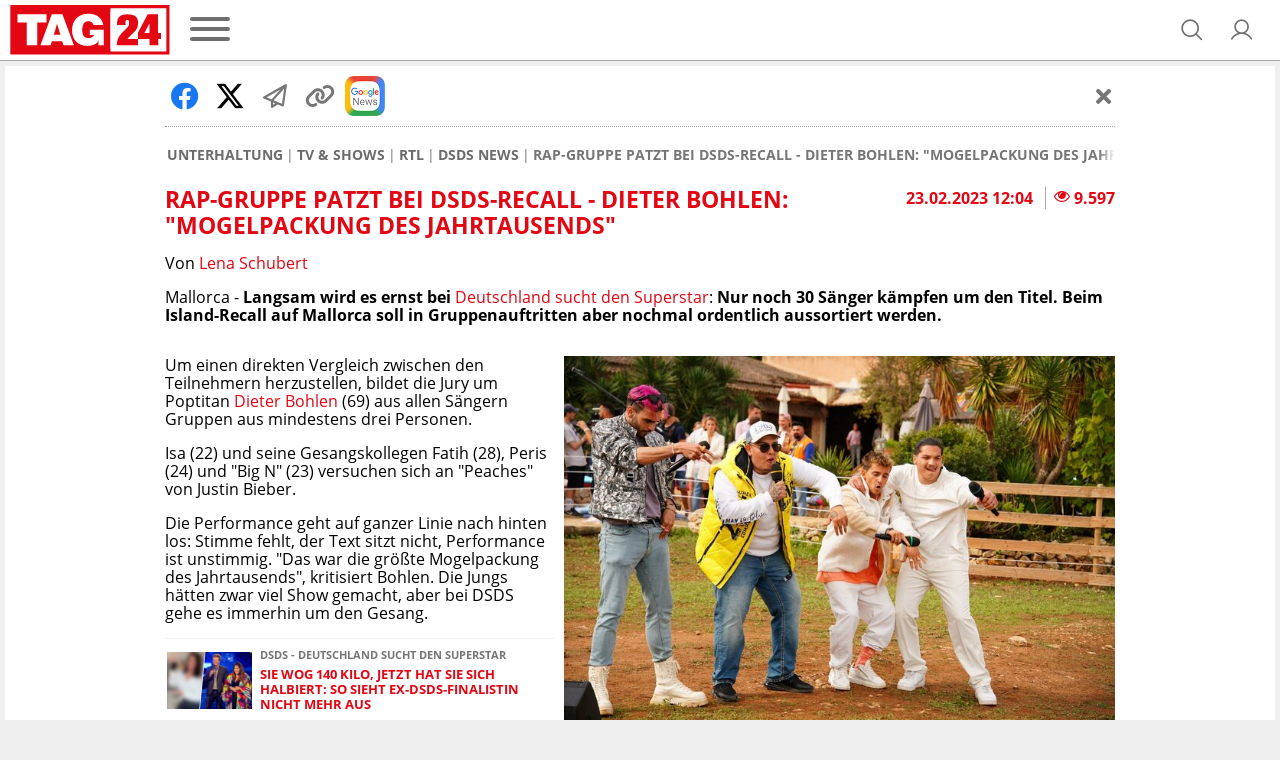

--- FILE ---
content_type: text/css
request_url: https://assets.tag24.de/dist/de/css/chunks/754.7a59edb26aab0cc6b729.css
body_size: 2371
content:
@font-face{font-family:svgtofont;src:url(/dist/de/fonts/svgtofont/svgtofont.eot?58ce1b9edad55b0a1154=);src:url(/dist/de/fonts/svgtofont/svgtofont.eot?58ce1b9edad55b0a1154=#iefix) format("embedded-opentype"),url(/dist/de/fonts/svgtofont/svgtofont.woff2?dafe3f4fc5bd9b0b2fa7=) format("woff2"),url(/dist/de/fonts/svgtofont/svgtofont.woff?9a96f0fe91b3146950ea=) format("woff"),url(/dist/de/fonts/svgtofont/svgtofont.ttf?3cdd277429e237a646b1=) format("truetype"),url(/dist/de/fonts/svgtofont/svgtofont.svg?a4e7a6c8c00ddb1f8d9d=#svgtofont) format("svg")}[class*=" icon-"],[class^=icon-]{-webkit-font-smoothing:antialiased;-moz-osx-font-smoothing:grayscale;font-family:svgtofont!important;font-style:normal;font-variant:normal;font-weight:400;line-height:1;text-transform:none}:root{--icon-arrow-circle-down-solid:"\ea01";--icon-arrow-circle-right-solid:"\ea02";--icon-arrow-counter-clockwise:"\ea03";--icon-arrow-left-bold:"\ea04";--icon-arrow-left-solid:"\ea05";--icon-arrow-left:"\ea06";--icon-arrow-up-from-bracket-solid:"\ea07";--icon-assistant-navigation:"\ea08";--icon-bell-ringing-fill:"\ea09";--icon-bell-ringing:"\ea0a";--icon-call:"\ea0b";--icon-caret-down:"\ea0c";--icon-caret-left:"\ea0d";--icon-caret-right:"\ea0e";--icon-caret-up:"\ea0f";--icon-check-circle-fill:"\ea10";--icon-check-circle-regular-material:"\ea11";--icon-check-circle-regular:"\ea12";--icon-check-solid:"\ea13";--icon-checkmark:"\ea14";--icon-chevron-down-solid:"\ea15";--icon-chevron-left-solid:"\ea16";--icon-chevron-right-solid:"\ea17";--icon-circle-regular:"\ea18";--icon-clock:"\ea19";--icon-close:"\ea1a";--icon-cookie:"\ea1b";--icon-crosshair:"\ea1c";--icon-device-mobile:"\ea1d";--icon-dot-circle-regular:"\ea1e";--icon-envelope-fill:"\ea1f";--icon-envelope-regular:"\ea20";--icon-envelope-solid:"\ea21";--icon-envelope:"\ea22";--icon-eye-fill:"\ea23";--icon-eye-slash-fill:"\ea24";--icon-eye-slash:"\ea25";--icon-eye-solid:"\ea26";--icon-eye:"\ea27";--icon-eye1:"\ea28";--icon-facebook-f-brands:"\ea29";--icon-facebook:"\ea2a";--icon-film:"\ea2b";--icon-folder-solid:"\ea2c";--icon-gift:"\ea2d";--icon-grip-lines-solid:"\ea2e";--icon-info-fill:"\ea2f";--icon-instagram-brands:"\ea30";--icon-key-fill:"\ea31";--icon-key:"\ea32";--icon-link-solid:"\ea33";--icon-list-bold:"\ea34";--icon-list-bullets:"\ea35";--icon-list-dashes:"\ea36";--icon-list-fill:"\ea37";--icon-location-search:"\ea38";--icon-location_on:"\ea39";--icon-lock-key:"\ea3a";--icon-magnifying-glass-bold:"\ea3b";--icon-magnifying-glass:"\ea3c";--icon-map-marked-alt-solid:"\ea3d";--icon-map-pin-bold:"\ea3e";--icon-map-pin:"\ea3f";--icon-minus-circle-solid:"\ea40";--icon-moon-stars:"\ea41";--icon-note-pencil:"\ea42";--icon-open_in_new:"\ea43";--icon-paper-plane-regular:"\ea44";--icon-pause-solid:"\ea45";--icon-play-circle-regular:"\ea46";--icon-play-solid:"\ea47";--icon-plus-solid:"\ea48";--icon-puzzle-piece:"\ea49";--icon-search:"\ea4a";--icon-search2:"\ea4b";--icon-shopping-cart:"\ea4c";--icon-sign-in:"\ea4d";--icon-sign-out:"\ea4e";--icon-soccer-ball:"\ea4f";--icon-star-fill:"\ea50";--icon-star-sharped-filled:"\ea51";--icon-star-sharped-outlined:"\ea52";--icon-star:"\ea53";--icon-storefront:"\ea54";--icon-sync-solid:"\ea55";--icon-tag24-menu:"\ea56";--icon-times-solid:"\ea57";--icon-trash-alt-regular:"\ea58";--icon-trash:"\ea59";--icon-twitter-brands:"\ea5a";--icon-user-bold:"\ea5b";--icon-user-circle-gear:"\ea5c";--icon-user-fill:"\ea5d";--icon-user:"\ea5e";--icon-users:"\ea5f";--icon-volume-high-solid:"\ea60";--icon-volume-xmark-solid:"\ea61";--icon-warning-circle-fill-material:"\ea62";--icon-warning-circle-fill:"\ea63";--icon-warning-circle-regular-material:"\ea64";--icon-warning-fill:"\ea65";--icon-whatsapp-brands:"\ea66";--icon-x-bold:"\ea67";--icon-x:"\ea68";--icon-youtube-brands:"\ea69"}.icon-arrow-circle-down-solid:before{content:var(--icon-arrow-circle-down-solid)}.icon-arrow-circle-right-solid:before{content:var(--icon-arrow-circle-right-solid)}.icon-arrow-counter-clockwise:before{content:var(--icon-arrow-counter-clockwise)}.icon-arrow-left-bold:before{content:var(--icon-arrow-left-bold)}.icon-arrow-left-solid:before{content:var(--icon-arrow-left-solid)}.icon-arrow-left:before{content:var(--icon-arrow-left)}.icon-arrow-up-from-bracket-solid:before{content:var(--icon-arrow-up-from-bracket-solid)}.icon-assistant-navigation:before{content:var(--icon-assistant-navigation)}.icon-bell-ringing-fill:before{content:var(--icon-bell-ringing-fill)}.icon-bell-ringing:before{content:var(--icon-bell-ringing)}.icon-call:before{content:var(--icon-call)}.icon-caret-down:before{content:var(--icon-caret-down)}.icon-caret-left:before{content:var(--icon-caret-left)}.icon-caret-right:before{content:var(--icon-caret-right)}.icon-caret-up:before{content:var(--icon-caret-up)}.icon-check-circle-fill:before{content:var(--icon-check-circle-fill)}.icon-check-circle-regular-material:before{content:var(--icon-check-circle-regular-material)}.icon-check-circle-regular:before{content:var(--icon-check-circle-regular)}.icon-check-solid:before{content:var(--icon-check-solid)}.icon-checkmark:before{content:var(--icon-checkmark)}.icon-chevron-down-solid:before{content:var(--icon-chevron-down-solid)}.icon-chevron-left-solid:before{content:var(--icon-chevron-left-solid)}.icon-chevron-right-solid:before{content:var(--icon-chevron-right-solid)}.icon-circle-regular:before{content:var(--icon-circle-regular)}.icon-clock:before{content:var(--icon-clock)}.icon-close:before{content:var(--icon-close)}.icon-cookie:before{content:var(--icon-cookie)}.icon-crosshair:before{content:var(--icon-crosshair)}.icon-device-mobile:before{content:var(--icon-device-mobile)}.icon-dot-circle-regular:before{content:var(--icon-dot-circle-regular)}.icon-envelope-fill:before{content:var(--icon-envelope-fill)}.icon-envelope-regular:before{content:var(--icon-envelope-regular)}.icon-envelope-solid:before{content:var(--icon-envelope-solid)}.icon-envelope:before{content:var(--icon-envelope)}.icon-eye-fill:before{content:var(--icon-eye-fill)}.icon-eye-slash-fill:before{content:var(--icon-eye-slash-fill)}.icon-eye-slash:before{content:var(--icon-eye-slash)}.icon-eye-solid:before{content:var(--icon-eye-solid)}.icon-eye:before{content:var(--icon-eye)}.icon-eye1:before{content:var(--icon-eye1)}.icon-facebook-f-brands:before{content:var(--icon-facebook-f-brands)}.icon-facebook:before{content:var(--icon-facebook)}.icon-film:before{content:var(--icon-film)}.icon-folder-solid:before{content:var(--icon-folder-solid)}.icon-gift:before{content:var(--icon-gift)}.icon-grip-lines-solid:before{content:var(--icon-grip-lines-solid)}.icon-info-fill:before{content:var(--icon-info-fill)}.icon-instagram-brands:before{content:var(--icon-instagram-brands)}.icon-key-fill:before{content:var(--icon-key-fill)}.icon-key:before{content:var(--icon-key)}.icon-link-solid:before{content:var(--icon-link-solid)}.icon-list-bold:before{content:var(--icon-list-bold)}.icon-list-bullets:before{content:var(--icon-list-bullets)}.icon-list-dashes:before{content:var(--icon-list-dashes)}.icon-list-fill:before{content:var(--icon-list-fill)}.icon-location-search:before{content:var(--icon-location-search)}.icon-location_on:before{content:var(--icon-location_on)}.icon-lock-key:before{content:var(--icon-lock-key)}.icon-magnifying-glass-bold:before{content:var(--icon-magnifying-glass-bold)}.icon-magnifying-glass:before{content:var(--icon-magnifying-glass)}.icon-map-marked-alt-solid:before{content:var(--icon-map-marked-alt-solid)}.icon-map-pin-bold:before{content:var(--icon-map-pin-bold)}.icon-map-pin:before{content:var(--icon-map-pin)}.icon-minus-circle-solid:before{content:var(--icon-minus-circle-solid)}.icon-moon-stars:before{content:var(--icon-moon-stars)}.icon-note-pencil:before{content:var(--icon-note-pencil)}.icon-open_in_new:before{content:var(--icon-open_in_new)}.icon-paper-plane-regular:before{content:var(--icon-paper-plane-regular)}.icon-pause-solid:before{content:var(--icon-pause-solid)}.icon-play-circle-regular:before{content:var(--icon-play-circle-regular)}.icon-play-solid:before{content:var(--icon-play-solid)}.icon-plus-solid:before{content:var(--icon-plus-solid)}.icon-puzzle-piece:before{content:var(--icon-puzzle-piece)}.icon-search:before{content:var(--icon-search)}.icon-search2:before{content:var(--icon-search2)}.icon-shopping-cart:before{content:var(--icon-shopping-cart)}.icon-sign-in:before{content:var(--icon-sign-in)}.icon-sign-out:before{content:var(--icon-sign-out)}.icon-soccer-ball:before{content:var(--icon-soccer-ball)}.icon-star-fill:before{content:var(--icon-star-fill)}.icon-star-sharped-filled:before{content:var(--icon-star-sharped-filled)}.icon-star-sharped-outlined:before{content:var(--icon-star-sharped-outlined)}.icon-star:before{content:var(--icon-star)}.icon-storefront:before{content:var(--icon-storefront)}.icon-sync-solid:before{content:var(--icon-sync-solid)}.icon-tag24-menu:before{content:var(--icon-tag24-menu)}.icon-times-solid:before{content:var(--icon-times-solid)}.icon-trash-alt-regular:before{content:var(--icon-trash-alt-regular)}.icon-trash:before{content:var(--icon-trash)}.icon-twitter-brands:before{content:var(--icon-twitter-brands)}.icon-user-bold:before{content:var(--icon-user-bold)}.icon-user-circle-gear:before{content:var(--icon-user-circle-gear)}.icon-user-fill:before{content:var(--icon-user-fill)}.icon-user:before{content:var(--icon-user)}.icon-users:before{content:var(--icon-users)}.icon-volume-high-solid:before{content:var(--icon-volume-high-solid)}.icon-volume-xmark-solid:before{content:var(--icon-volume-xmark-solid)}.icon-warning-circle-fill-material:before{content:var(--icon-warning-circle-fill-material)}.icon-warning-circle-fill:before{content:var(--icon-warning-circle-fill)}.icon-warning-circle-regular-material:before{content:var(--icon-warning-circle-regular-material)}.icon-warning-fill:before{content:var(--icon-warning-fill)}.icon-whatsapp-brands:before{content:var(--icon-whatsapp-brands)}.icon-x-bold:before{content:var(--icon-x-bold)}.icon-x:before{content:var(--icon-x)}.icon-youtube-brands:before{content:var(--icon-youtube-brands)}.social-embed-twoclick-tag,social-embed-twoclick{border:1px solid #aaa;border-radius:5px;color:#000;display:block;margin:10px auto;max-width:500px;min-width:220px;overflow:hidden;position:static;visibility:visible;width:100%}.social-embed-twoclick-tag:hover,social-embed-twoclick:hover{border-color:#aaa}.social-embed-twoclick-tag[role=button],social-embed-twoclick[role=button]{cursor:pointer}.social-embed-twoclick--consent__inner{padding:1rem;position:relative}.social-embed-twoclick--consent .social-embed-twoclick__header{display:block;text-align:center}.social-embed-twoclick{min-height:40rem;position:relative}.social-embed-twoclick__img{filter:blur(.5rem);opacity:.5}.social-embed-twoclick__icon{color:#767676;position:absolute;right:1rem;top:1rem}.social-embed-twoclick__inner{align-items:center;bottom:0;display:flex;flex-direction:column;justify-content:center;justify-items:center;left:0;padding:2rem;position:absolute;right:0;text-align:center;top:0}.social-embed-twoclick__header{display:flex;justify-content:space-between;margin:1rem 0}.social-embed-twoclick__header>:not(:last-child):not(:first-child){margin:0 4px}.social-embed-twoclick__title{font-weight:700}.social-embed-twoclick__img{height:100%;object-fit:contain;opacity:.2;width:100%}.social-embed-twoclick__content{font-size:1.4rem;margin:1rem 0;text-align:center}.social-embed-twoclick-actions{align-items:center;display:flex;flex-direction:column;font-size:1.2rem;margin:1rem 0}.social-embed-twoclick-actions__item:not(:last-child){margin-bottom:.5rem}.social-embed-twoclick-actions__item.social-embed-twoclick-actions__item--settings{margin-top:.5rem}.social-embed-twoclick__footer{font-size:1.2rem;margin-top:1rem;text-align:center}.social-embed-twoclick__placeholder{position:relative}.social-embed-twoclick__placeholder__text{align-items:center;display:flex;font-weight:700;height:100%;justify-content:center;position:absolute;width:100%}.social-embed-twoclick__placeholder__icon{color:#aaa;position:absolute}.social-embed-twoclick__placeholder__icon .social-embed-twoclick__icon{position:relative;right:inherit;top:inherit}.social-embed-twoclick__placeholder__icon--corner{font-size:2rem;line-height:2.4rem;right:0;top:0}.social-embed-twoclick__placeholder__icon--corner .icon-facebook-f-brands{color:#3b5998}.social-embed-twoclick__placeholder__icon--corner .icon-twitter-brands{color:#000}.social-embed-twoclick__placeholder__icon--corner .icon-map-marked-alt-solid,.social-embed-twoclick__placeholder__icon--corner .icon-youtube-brands{display:none}.social-embed-twoclick__placeholder__icon--corner .icon-instagram-brands{-webkit-text-fill-color:transparent;background:linear-gradient(45deg,#f09433,#e6683c 25%,#dc2743 50%,#cc2366 75%,#bc1888);-webkit-background-clip:text;-moz-background-clip:text;background-clip:text}.social-embed-twoclick__placeholder__icon--middle{color:#aaa;font-size:4.8rem;right:calc(50% - 2.4rem);top:calc(50% - 2.4rem)}.social-embed-twoclick__placeholder__icon--middle .icon-facebook-f-brands,.social-embed-twoclick__placeholder__icon--middle .icon-twitter-brands{display:none}.social-embed-twoclick__placeholder__icon--middle .icon-instagram-brands{position:relative;top:1.4rem}

--- FILE ---
content_type: application/javascript
request_url: https://assets.tag24.de/dist/de/js/chunks/550.cb224d2ec55b042358f5.js
body_size: 4202
content:
"use strict";(self.webpackChunk=self.webpackChunk||[]).push([[550],{1473:(e,t,i)=>{i.d(t,{a:()=>n});class n{constructor(){var e=arguments.length>0&&void 0!==arguments[0]?arguments[0]:document,{dialog:t={},id:i,openTrigger:n="data-modal-open",closeTrigger:s="data-modal-close",onOpen:o=()=>{},onClose:r=()=>{},useSimpleBackdrop:a=!1}=arguments.length>1?arguments[1]:void 0;this.modalId=i,Object.assign(this,{selector:e,dialog:t,openTrigger:n,closeTrigger:s,onOpen:o,onClose:r,useSimpleBackdrop:a}),this._initEventListeners()}_initEventListeners(){[...this.selector.querySelectorAll("[".concat(this.openTrigger,"]"))].forEach(e=>{e.addEventListener("click",this.handleOpenModal.bind(this))}),[...this.selector.querySelectorAll("[".concat(this.closeTrigger,"]"))].forEach(e=>{e.addEventListener("click",this.handleCloseModal.bind(this))})}handleOpenModal(e){e.preventDefault(),this.modalId=this.modalId||e.currentTarget.getAttribute(this.openTrigger),this.open({openTrigger:e.currentTarget})}open(){var{openTrigger:e}=arguments.length>0&&void 0!==arguments[0]?arguments[0]:{},t=document.getElementById(this.modalId);if(t||(t=this._createModal(this.modalId)),t){t.removeAttribute("hidden"),document.body.style.overflow=null;var i=document.body.offsetWidth;document.body.style.overflow="hidden";var n=document.body.offsetWidth-i;document.body.style.marginRight="".concat(n,"px"),this.onOpen(t,e,t.querySelector("[data-modal-dialog]"))}}close(){var{closeTrigger:e}=arguments.length>0&&void 0!==arguments[0]?arguments[0]:{},t=document.getElementById(this.modalId);t||(t=this._createModal(this.modalId)),t&&(t.setAttribute("hidden",""),document.body.style.overflow=null,document.body.style.marginRight=null,this.onClose(t,e,t.querySelector("[data-modal-dialog]")))}handleCloseModal(e){e.preventDefault(),this.close({closeTrigger:e.currentTarget})}_createModal(e){return document.body.insertAdjacentHTML("beforeend",this._html(e)),this._initEventListeners(),document.getElementById(e)}_html(e){return'<div class="modal" id="'.concat(e,'" aria-modal="true" role="alertdialog" hidden\n                    ').concat(this.closeTrigger,'="').concat(e,'" data-modal>\n                    ').concat(this.useSimpleBackdrop?"":'<i class="modal__close icon-close" role="button" '.concat(this.closeTrigger,'="').concat(e,'"></i>'),'\n                    <div class="').concat(this.dialog.className?this.dialog.className:"modal-dialog",'" data-modal-dialog>\n                    </div>\n                </div>')}}},1550:(e,t,i)=>{i.r(t),i.d(t,{Push:()=>d});var n=i(6248),s=i(1551),o=i(1473);function r(e,t,i,n,s,o,r){try{var a=e[o](r),c=a.value}catch(e){return void i(e)}a.done?t(c):Promise.resolve(c).then(n,s)}function a(e){return function(){var t=this,i=arguments;return new Promise(function(n,s){var o=e.apply(t,i);function a(e){r(o,n,s,a,c,"next",e)}function c(e){r(o,n,s,a,c,"throw",e)}a(void 0)})}}var c,u,l;class d{constructor(){var{apiURL:e,appServerPublicKey:t,pushId:i,showPushNotification:n=!0}=arguments.length>0&&void 0!==arguments[0]?arguments[0]:{};e&&t&&i||logger.log("PUSH","Missing initialization parameter."),this.pushModal=new m({showPushNotification:n}),"serviceWorker"in navigator&&"PushManager"in window&&"Notification"in window?this.pushService=new p(arguments[0]):"safari"in window&&"pushNotification"in window.safari?this.pushService=new b(arguments[0]):this.pushService=new h(arguments[0]),this.pushModal.init(this.pushService)}}class h{constructor(){var{apiURL:e}=arguments.length>0&&void 0!==arguments[0]?arguments[0]:{};this.isSupported=!1,this.isPermitted=!0,this.subscription=null,this.apiURL=e}init(){var e=this;return a(function*(){e.isSupported=!1,e._setSubscriptionIcon(),logger.log("PUSH","Push messaging is not supported")})()}reloadPermissions(){return a(function*(){})()}_setSubscriptionIcon(){[...document.querySelectorAll("[data-push-modal-open]")].forEach(e=>{0===this.getSubscriptionStatus()?e.setAttribute("hidden","true"):e.removeAttribute("hidden"),3===this.getSubscriptionStatus()||"true"===(0,n.Ri)("pushSubscription")?e.classList.add("push-button--active"):e.classList.remove("push-button--active")})}getPushChannels(){var e=this;return a(function*(){if(!e.pushChannels){e.pushChannels=[];var t=yield fetch("".concat(e.apiURL,"api/push/channels"),{method:"GET",header:{"Content-type":"application/json"}});t.ok&&(e.pushChannels=yield t.json())}return e.pushChannels})()}_fetchSubscriptionChannels(){return a(function*(){})()}getUserChannels(){var e=this;return a(function*(){if(!e.userChannels&&(e.setUserChannels(e.userChannels||[]),3===e.getSubscriptionStatus())){var t=yield e._fetchSubscriptionChannels();t&&t.ok&&e.setUserChannels(yield t.json())}return e.userChannels})()}setUserChannels(e){var t=arguments.length>1&&void 0!==arguments[1]&&arguments[1];this.tempUserChannels=e,t||(this.userChannels=this.tempUserChannels)}_requestPermission(){return a(function*(){return{permission:"denied"}})()}_checkNotificationPermission(e){var t=arguments,i=this;return a(function*(){var{forceRequestPermission:n=!1}=t.length>1&&void 0!==t[1]?t[1]:{};e&&(i.permissionData=e),"default"===i.permissionData.permission||n?i.permissionData=yield i._requestPermission():"denied"===i.permissionData.permission?(logger.log("PUSH","Permission denied.",i.permissionData),i.isPermitted=!1):"granted"===i.permissionData.permission&&(logger.log("PUSH","Permission granted.",i.permissionData),i.isPermitted=!0)})()}subscribeUser(){return a(function*(){})()}updateUser(){return a(function*(){})()}unsubscribeUser(){return a(function*(){})()}getSubscriptionStatus(){return this.isSupported?this.isPermitted?this.subscription?3:2:1:0}}class p extends h{constructor(){var{apiURL:e,appServerPublicKey:t}=arguments.length>0&&void 0!==arguments[0]?arguments[0]:{};super({apiURL:e}),this.isSupported=!0,this.appServerPublicKey=t,this.pwaApiURL=this.apiURL+"api/push/pwa-subscription"}init(){var e=this;return a(function*(){e.isSupported=!0,logger.log("PUSH","Service Worker and Push is supported"),e.permissionData=Notification,"default"!==e.permissionData.permission&&(yield e._checkNotificationPermission());try{var t=yield window.navigator.serviceWorker.register("/service-worker.js");logger.log("PUSH","Service worker registered: ",t),e.subscription=yield t.pushManager.getSubscription(),e.subscription&&((0,n.TV)("pushSubscription","true",!1,"/",s.k.get("pageVars").cookieDomain),logger.log("PUSH","Active subscription: ",e.subscription))}catch(e){logger.log("PUSH","Error",e)}e._setSubscriptionIcon()})()}_fetchSubscriptionChannels(){var e=this;return a(function*(){var t=JSON.parse(JSON.stringify(e.subscription));return yield fetch("".concat(e.pwaApiURL,"?timestamp=").concat((new Date).getTime(),"&endpoint=").concat(btoa(t.endpoint)),{method:"GET",header:{"Content-type":"application/json"}})})()}_postPwaSubscription(){var e=this;return a(function*(){return yield fetch("".concat(e.pwaApiURL),{method:"POST",header:{"Content-type":"application/json"},body:JSON.stringify({subscription:e.subscription,userChannels:e.tempUserChannels})})})()}_deletePwaSubscription(){var e=this;return a(function*(){return yield fetch("".concat(e.pwaApiURL),{method:"DELETE",header:{"Content-type":"application/json"},body:JSON.stringify({subscription:e.subscription})})})()}_requestPermission(){return a(function*(){return{permission:yield Notification.requestPermission()}})()}subscribeUser(){var e=this;return a(function*(){if(yield e._checkNotificationPermission(e.permissionData),3===e.getSubscriptionStatus()||2===e.getSubscriptionStatus()){if(2===e.getSubscriptionStatus()){var t=yield navigator.serviceWorker.ready;e.subscription=yield t.pushManager.subscribe({userVisibleOnly:!0,applicationServerKey:(0,n.we)(e.appServerPublicKey)})}(yield e._postPwaSubscription()).ok?(logger.log("PUSH","Posted subscription on server."),e.setUserChannels(e.tempUserChannels),(0,n.TV)("pushSubscription","true",!1,"/",s.k.get("pageVars").cookieDomain),e._setSubscriptionIcon()):logger.log("PUSH","Error posting subscription on server.")}})()}updateUser(){var e=this;return a(function*(){yield e.subscribeUser()})()}unsubscribeUser(){var e=this;return a(function*(){3===e.getSubscriptionStatus()&&(yield e.subscription.unsubscribe(),(yield e._deletePwaSubscription()).ok?(logger.log("PUSH","Deleted subscription on server."),e.subscription=null,e.setUserChannels([]),(0,n.TV)("pushSubscription","false",!1,"/",s.k.get("pageVars").cookieDomain),e._setSubscriptionIcon()):logger.log("PUSH","Error deleting subscription on server."))})()}}class b extends h{constructor(){var{apiURL:e,pushId:t}=arguments.length>0&&void 0!==arguments[0]?arguments[0]:{};super({apiURL:e}),this.isSupported=!0,this.pushId=t,this.pushVersion="v2",this.safariApiURL=this.apiURL+"api/safari-subscription"}init(){var e=this;return a(function*(){e.isSupported=!0,e.permissionData=window.safari.pushNotification.permission(e.pushId),logger.log("PUSH","Safari Push is supported",e.permissionData),"default"!==e.permissionData.permission&&(yield e._checkNotificationPermission()),e.permissionData.deviceToken&&(e.subscription=e.permissionData,logger.log("PUSH","Active subscription: ",e.subscription)),e._setSubscriptionIcon()})()}reloadPermissions(){var e=this;return a(function*(){e.permissionData=window.safari.pushNotification.permission(e.pushId),"default"!==e.permissionData.permission&&(yield e._checkNotificationPermission())})()}_fetchSubscriptionChannels(){var e=this;return a(function*(){return yield fetch("".concat(e.safariApiURL,"/").concat(e.pushVersion,"/devices/").concat(e.subscription.deviceToken,"/get?timestamp=").concat((new Date).getTime()),{method:"GET",header:{"Content-type":"application/json"}})})()}_postSafariSubscription(){var e=this;return a(function*(){return yield fetch("".concat(e.safariApiURL,"/").concat(e.pushVersion,"/devices/").concat(e.subscription.deviceToken,"/update"),{method:"POST",body:JSON.stringify({channels:e.tempUserChannels})})})()}_requestPermission(){var e=this;return a(function*(){var t={};return e.tempUserChannels&&(t={channels:e.tempUserChannels.join(",")}),yield new Promise(i=>{window.safari.pushNotification.requestPermission("".concat(e.safariApiURL),e.pushId,t,e=>{i(e)})})})()}subscribeUser(){var e=this;return a(function*(){yield e._checkNotificationPermission(e.permissionData,{forceRequestPermission:!0}),3!==e.getSubscriptionStatus()&&2!==e.getSubscriptionStatus()||(e.subscription=e.permissionData,e.setUserChannels(e.tempUserChannels),e._setSubscriptionIcon())})()}updateUser(){var e=this;return a(function*(){(yield e._checkNotificationPermission(e.permissionData,{forceRequestPermission:!0}),3===e.getSubscriptionStatus()||2===e.getSubscriptionStatus())&&(e.subscription=e.permissionData,(yield e._postSafariSubscription()).ok?(logger.log("PUSH","Posted subscription on server."),e.setUserChannels(e.tempUserChannels),e._setSubscriptionIcon()):logger.log("PUSH","Error posting subscription on server."))})()}unsubscribeUser(){return a(function*(){})()}}class m{constructor(){var{showPushNotification:e}=arguments.length>0&&void 0!==arguments[0]?arguments[0]:{};Object.assign(this,{showPushNotification:e})}init(e){var t=this;return a(function*(){t._onOpenPushModal=t._onOpenPushModal.bind(t),t._onClosePushModal=t._onClosePushModal.bind(t),t.pushService=e,yield t.pushService.init(),t.modal=new o.a(document,{dialog:{className:"modal-dialog modal-dialog--center modal-dialog--small"},id:"push-modal",openTrigger:"data-push-modal-open",closeTrigger:"data-push-modal-close",onOpen:t._onOpenPushModal,onClose:t._onClosePushModal}),t._initShowPush(),t._checkShowPush()&&(t.modal.open(),t._setPushShown())})()}_initShowPush(){this.showPushNotification&&((0,n.zs)("push","/"),this.pushCookie=(0,n.Ri)("push"),this.pushCookie&&(this.pushCookie=JSON.parse(this.pushCookie)),this.pushCookie||(0,n.TV)("push",JSON.stringify({value:m.cookieStates.showOnTimer,datetime:(new Date).getTime()}),!1,"/",s.k.get("pageVars").cookieDomain))}_setPushShown(){(0,n.TV)("push",JSON.stringify({value:m.cookieStates.shown}),!1,"/",s.k.get("pageVars").cookieDomain)}_checkShowPush(){return this.pushCookie&&(this.pushCookie.value===m.cookieStates.showOnTimer&&this.pushCookie.datetime&&(new Date).getTime()-36e5>this.pushCookie.datetime&&2===this.pushService.getSubscriptionStatus()||this.pushCookie.value===m.cookieStates.showOnClick)}_redirectShowPushDynamic(){var e=new URL(s.k.get("pageVars").url);window.location.host!==e.host&&(this.modal.close(),(0,n.TV)("push",JSON.stringify({value:m.cookieStates.showOnClick}),!1,"/",s.k.get("pageVars").cookieDomain),window.location.href="".concat(s.k.get("pageVars").url))}_onOpenPushModal(e,t,i){var n=this;return a(function*(){n._redirectShowPushDynamic(),yield n.pushService.reloadPermissions(),yield n._render(i)})()}_onClosePushModal(e,t,i){i.innerHTML="",this._setPushShown()}_saveChannelsFromDOM(e){var t=[];[...e.querySelectorAll('input[type="checkbox"][data-push-channel]:checked')].forEach(e=>{t.push(e.getAttribute("name"))}),this.pushService.setUserChannels(t,!0)}_renderPushChannels(e){var t=this;return a(function*(){var i="",n=yield t.pushService.getPushChannels(),s=yield t.pushService.getUserChannels(),o="",r=document.querySelector("#article-grid");r&&(o=r.dataset.cid),n.forEach(e=>{var n=s.includes(e.id)||2===t.pushService.getSubscriptionStatus()&&e.isDefault||2===t.pushService.getSubscriptionStatus()&&e.id===o;i+='\n                <li class="modal-box2__item">\n                    <label for="push-'.concat(e.id,'" class="checkbox-label">\n                        <input class="checkbox" id="push-').concat(e.id,'" type="checkbox" name="').concat(e.id,'" data-push-channel\n                        ').concat(n?"checked":"",'/>\n                        <span class="checkmark2"></span>\n                        <span>').concat(e.title,"</span>\n                    </label>\n                </li>")}),e.innerHTML=i})()}_render(e){var t=this;return a(function*(){e.addEventListener("click",e=>{e.stopPropagation()}),e.innerHTML=t._html();var i=function(){var i=a(function*(){yield[...e.querySelectorAll("[data-push-modal-items]")].forEach(function(){var e=a(function*(e){yield t._renderPushChannels(e)});return function(t){return e.apply(this,arguments)}}())});return function(){return i.apply(this,arguments)}}();yield i(),[...e.querySelectorAll("[data-push-modal-action-subscribe]")].forEach(i=>{i.addEventListener("click",function(){var i=a(function*(i){t._setAttributeForAllActionButtons(e,"disabled","true"),t._saveChannelsFromDOM(e),yield t.pushService.subscribeUser(),t._setAttributeForAllActionButtons(e,"disabled","false"),t.modal.handleCloseModal(i)});return function(e){return i.apply(this,arguments)}}())}),[...e.querySelectorAll("[data-push-modal-action-update]")].forEach(i=>{i.addEventListener("click",function(){var i=a(function*(i){t._setAttributeForAllActionButtons(e,"disabled","true"),t._saveChannelsFromDOM(e),yield t.pushService.updateUser(),t._setAttributeForAllActionButtons(e,"disabled","false"),t.modal.handleCloseModal(i)});return function(e){return i.apply(this,arguments)}}())}),[...e.querySelectorAll("[data-push-modal-action-unsubscribe]")].forEach(i=>{i.addEventListener("click",function(){var i=a(function*(i){t._setAttributeForAllActionButtons(e,"disabled","true"),yield t.pushService.unsubscribeUser(),t._setAttributeForAllActionButtons(e,"disabled","false"),t.modal.handleCloseModal(i)});return function(e){return i.apply(this,arguments)}}())}),[...e.querySelectorAll("[data-push-modal-action-decline]")].forEach(e=>{e.addEventListener("click",e=>{t.modal.handleCloseModal(e)})})})()}_setAttributeForAllActionButtons(e){var t=arguments.length>1&&void 0!==arguments[1]?arguments[1]:"disabled",i=arguments.length>2?arguments[2]:void 0;[...e.querySelectorAll("[data-push-modal-action-subscribe]")].forEach(e=>{e.setAttribute(t,i)}),[...e.querySelectorAll("[data-push-modal-action-update]")].forEach(e=>{e.setAttribute(t,i)}),[...e.querySelectorAll("[data-push-modal-action-unsubscribe]")].forEach(e=>{e.setAttribute(t,i)}),[...e.querySelectorAll("[data-push-modal-action-decline]")].forEach(e=>{e.setAttribute(t,i)})}_htmlSubscribeButton(){var{label:e}=arguments.length>0&&void 0!==arguments[0]?arguments[0]:{};return'\n            <button \n                class="modal-box2__button btn btn--s btn--normal btn--success btn--raised btn--rounded btn--outlined" \n                data-push-modal-action-subscribe>\n                '.concat(e,"\n            </button>")}_htmlUnsubscribeButton(){var{label:e}=arguments.length>0&&void 0!==arguments[0]?arguments[0]:{};return'\n            <button \n                class="modal-box2__button btn btn--s btn--normal btn--default btn--raised btn--rounded btn--outlined" \n                data-push-modal-action-unsubscribe>\n                '.concat(e,"\n            </button>")}_htmlUpdateButton(){var{label:e}=arguments.length>0&&void 0!==arguments[0]?arguments[0]:{};return'\n            <button \n                class="modal-box2__button btn btn--s btn--normal btn--success btn--raised btn--rounded btn--outlined" \n                data-push-modal-action-update>\n                '.concat(e,"\n            </button>")}_htmlDeclineButton(){var{label:e}=arguments.length>0&&void 0!==arguments[0]?arguments[0]:{};return'\n            <button \n                class="modal-box2__button btn btn--s btn--normal btn--default btn--raised btn--rounded btn--outlined" \n                data-push-modal-action-decline>\n                '.concat(e,"\n            </button>")}_html(){var e='<div class="modal-box2">';return 2===this.pushService.getSubscriptionStatus()?(e+='\n            <img class="modal-box2__logo" src="/tag24.svg"/>',e+='<p class="modal-box2__content">\n                '.concat("Erhalte wichtige News als Push-Mitteilung",".\n                ","Du kannst die Einstellung jederzeit deaktivieren",".\n                </p>"),e+='<ul class="modal-box2__items" data-push-modal-items></ul>\n            <div class="modal-box2__actions">\n                '.concat(this._htmlSubscribeButton({label:"Ja, gerne"}),"\n                ").concat(this._htmlDeclineButton({label:"Nein, danke"}),"\n            </div>\n            ")):3===this.pushService.getSubscriptionStatus()?(e+='\n            <img class="modal-box2__logo" src="/tag24.svg"/>\n            <p class="modal-box2__content">'.concat("Bearbeite hier die Einstellungen zu den Push-Mitteilungen",'.</p>\n            <ul class="modal-box2__items" data-push-modal-items></ul>\n            <div class="modal-box2__actions">\n                ',this._htmlUpdateButton({label:"Speichern"}),"\n            "),this.pushService instanceof p&&(e+=" ".concat(this._htmlUnsubscribeButton({label:"Abmelden"}))),e+="</div>"):1===this.pushService.getSubscriptionStatus()?e+='\n            <img class="modal-box2__logo" src="/tag24.svg"/>\n            <p class="modal-box2__content">\n                '.concat("Du musst Push-Benachrichtigungen in Deinen Browser-Einstellungen akzeptieren, um Push-Mitteilungen nutzen zu können.",'\n            </p>\n            <div class="modal-box2__actions">\n                ',this._htmlDeclineButton({label:"Okay"}),"\n            </div>\n            "):0===this.pushService.getSubscriptionStatus()&&(e+='\n            <img class="modal-box2__logo" src="/tag24.svg"/>\n            <p class="modal-box2__content">\n                '.concat("Push-Benachrichtigungen werden von Deinem Browser nicht unterstützt",'.\n            </p>\n            <div class="modal-box2__actions">\n                ',this._htmlDeclineButton({label:"Okay"}),"\n            </div>\n            ")),e+='\n                <div class="modal-box2__footer">\n                    <a href="/content/'.concat("datenschutz",'" target="_blank">',"Datenschutzhinweise","</a>\n                </div>\n            </div>")}}c=m,l={showOnTimer:0,shown:1,showOnClick:2},(u=function(e){var t=function(e,t){if("object"!=typeof e||!e)return e;var i=e[Symbol.toPrimitive];if(void 0!==i){var n=i.call(e,t||"default");if("object"!=typeof n)return n;throw new TypeError("@@toPrimitive must return a primitive value.")}return("string"===t?String:Number)(e)}(e,"string");return"symbol"==typeof t?t:t+""}(u="cookieStates"))in c?Object.defineProperty(c,u,{value:l,enumerable:!0,configurable:!0,writable:!0}):c[u]=l}}]);